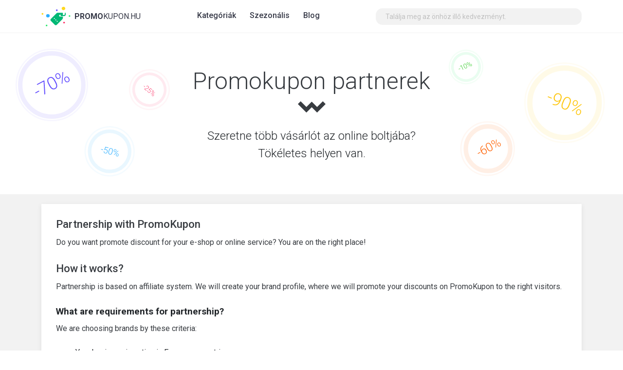

--- FILE ---
content_type: text/html; charset=utf-8
request_url: https://www.promokupon.hu/tarsasag
body_size: 6289
content:
<!DOCTYPE html>
<html lang="hu">
<head>
	<meta charset="utf-8">
	<title>Partnerség</title>
	<meta name="viewport" content="width=device-width, initial-scale=1, shrink-to-fit=no, maximum-scale=1">
	<meta name="description" content="Kedvezmények, kuponok és különleges ajánlatok mindenkinek.">
	<meta property="og:title" content="Partnerség">
	<meta name="og:image" content="https://www.promokupon.hu/img/ogimage.hu.png">
	<meta property="og:site_name" content="PromoKupon.hu">
	<link rel="canonical" href="https://www.promokupon.hu/tarsasag">
	<link rel="stylesheet" href="/assets/compiled/main.css?1708509038">
		<link rel="shortcut icon" href="/img/fav-icon.png">
		<link rel="apple-touch-icon" href="/img/fav-icon.png">
		<link rel="alternate" href="https://www.promokupon.hu/tarsasag" hreflang="hu">
		<link rel="alternate" href="https://www.promokupon.cz/spoluprace" hreflang="cs">
		<link rel="alternate" href="https://www.maxicoupon.com/partnership" hreflang="en">
		<link rel="alternate" href="https://www.promocupon.ro/partnership" hreflang="ro">
		<link rel="alternate" href="https://www.promokupon.sk/spolupraca" hreflang="sk">
	<link rel="manifest" href="/manifest.json">
<script>
	var basePath = "";
	var _region = "hu";
	var _lang = "hu";
	var _showChat = false;
	var _firebaseSenderId = "199490828910";
	var _algoliaIndex = "promokupon.dev";
	var _pushNotificationsEnabled = false;
</script>	
</head>

<body itemscope itemtype="http://schema.org/WebPage">
<div id="fb-root"></div>


<div id="body_wrapper">
	<main>
		<section>
	<div class="intro intro--2">
		<div class="container">
			<div class="row">
				<div class="col">
					<div class="intro__content d-flex align-items-center align-content-center">
						<div>
							<h1 class="intro__title">Promokupon partnerek</h1>
							<p class="intro__text">Szeretne több vásárlót az online boltjába?<br>Tökéletes helyen van.</p>
						</div>
					</div>
				</div>
			</div>
		</div>
	</div>
</section>

		<section class="section-flash-messages">
			<div class="container">
				<div class="row">
					<div class="col-md-12">
						<div id="flash_messages">
						</div>
					</div>
				</div>
			</div>
		</section>
<section>
	<div class="bg bg--gray bg--gray--3">
		<div class="container">
			<div class="row">
				<div class="col-12">
					<div class="detail">
							<h2>Partnership with PromoKupon</h2>
							<p>
								Do you want promote discount for your e-shop or online service?
								You are on the right place!
							</p>
							<h2>How it works?</h2>
							<p>
								Partnership is based on affiliate system.
								We will create your brand profile, where we will promote your discounts on PromoKupon to the right visitors.
							</p>
							<h3>What are requirements for partnership?</h3>
							<p>We are choosing brands by these criteria:</p>
							<ul>
								<li>Your business is active in European countries.</li>
								<li>Your affiliate program with at least 10% commission.</li>
								<li>Your discount has to be popular for our visitors.</li>
							</ul>
							<p>If you fulfill these requirements, don't hesitate to <a href="/kontakt">contact us</a>.</p>
					</div>
				</div>
			</div>
		</div>
	</div>
</section>
	</main>
	<header>
		<div class="header" style="">
			<div class="container">
				<div class="row">
					<div class="col col-sm-auto d-lg-flex align-items-center">
						<a class="logo text-uppercase" href="/">
							<strong>Promo</strong>Kupon.hu
						</a>
					</div>
					<div class="col d-lg-flex align-items-center header__navtop">
<ul class="navtop">
	<li class="">
		<a href="javascript:void(null)">Kategóriák</a>
		<ul>
			<li class="">
				<a href="/c/haztartas"><i class="far fa-home"></i>&nbsp; Háztartás
					<i class="float-right fa fa-arrow-right" aria-hidden="true">&nbsp;&nbsp;&nbsp;</i>
				</a>
				<div class="sub-menu">
					<a href="/c/haztartas/haztartasi-cikkek">
						<i class="far fa-lightbulb"></i>&nbsp; Háztartási cikkek
					</a>
					<a href="/c/haztartas/butor">
						<i class="far fa-couch"></i>&nbsp; Bútor
					</a>
					<a href="/c/haztartas/szerszamok-es-epitoanyagok">
						<i class="far fa-hammer"></i>&nbsp; Szerszámok és építőanyagok
					</a>
					<a href="/c/haztartas/kert-es-viragok">
						<i class="far fa-flower-daffodil"></i>&nbsp; Kert és virágok
					</a>
					<a href="/c/haztartas/fozes">
						<i class="far fa-hat-chef"></i>&nbsp; Főzés
					</a>
					<a href="/c/haztartas/gyermekek-szamara">
						<i class="far fa-baby-carriage"></i>&nbsp; Gyermekek számára
					</a>
					<a href="/c/haztartas/dekoraciok-es-ajandekok">
						<i class="far fa-gifts"></i>&nbsp; Dekorációk és ajándékok
					</a>
				</div>
			</li>
			<li class="">
				<a href="/c/divat"><i class="far fa-shopping-bag"></i>&nbsp; Divat
					<i class="float-right fa fa-arrow-right" aria-hidden="true">&nbsp;&nbsp;&nbsp;</i>
				</a>
				<div class="sub-menu">
					<a href="/c/divat/ruhazat">
						<i class="far fa-tshirt"></i>&nbsp; Ruházat
					</a>
					<a href="/c/divat/labbeli">
						<i class="far fa-boot"></i>&nbsp; Lábbeli
					</a>
					<a href="/c/divat/hatizsakok-es-kezitaskak">
						<i class="far fa-backpack"></i>&nbsp; Hátizsákok és kézitáskák
					</a>
					<a href="/c/divat/ekszerek">
						<i class="far fa-gem"></i>&nbsp; Ékszerek
					</a>
					<a href="/c/divat/nezze-meg-a-weboldalt">
						<i class="far fa-watch"></i>&nbsp; Nézze meg a  weboldalt.
					</a>
					<a href="/c/divat/szemuevegek-es-egyeb-kiegeszitok">
						<i class="far fa-sunglasses"></i>&nbsp; Szemüvegek és egyéb kiegészítők
					</a>
				</div>
			</li>
			<li class="">
				<a href="/c/elektronika"><i class="far fa-tv"></i>&nbsp; Elektronika
					<i class="float-right fa fa-arrow-right" aria-hidden="true">&nbsp;&nbsp;&nbsp;</i>
				</a>
				<div class="sub-menu">
					<a href="/c/elektronika/minden-elektro">
						<i class="far fa-tv"></i>&nbsp; Minden elektro
					</a>
					<a href="/c/elektronika/haztartasi-keszuelekek">
						<i class="far fa-washer"></i>&nbsp; Háztartási készülékek
					</a>
					<a href="/c/elektronika/mobiltelefonok-es-tartozekok">
						<i class="fad fa-mobile-alt"></i>&nbsp; Mobiltelefonok és tartozékok
					</a>
					<a href="/c/elektronika/apple">
						<i class="fab fa-apple"></i>&nbsp; Apple
					</a>
					<a href="/c/elektronika/specialis">
						<i class="far fa-heart-rate"></i>&nbsp; Speciális
					</a>
				</div>
			</li>
			<li class="">
				<a href="/c/egeszseg"><i class="far fa-heartbeat"></i>&nbsp; Egészség
					<i class="float-right fa fa-arrow-right" aria-hidden="true">&nbsp;&nbsp;&nbsp;</i>
				</a>
				<div class="sub-menu">
					<a href="/c/egeszseg/gyogyszertarak">
						<i class="far fa-briefcase-medical"></i>&nbsp; Gyógyszertárak
					</a>
					<a href="/c/egeszseg/egeszseges-elelmiszerek-es-etrend-kiegeszitok">
						<i class="far fa-carrot"></i>&nbsp; Egészséges élelmiszerek és étrend-kiegészítők
					</a>
					<a href="/c/egeszseg/szexshopok">
						<i class="fad fa-heart"></i>&nbsp; Szexshopok
					</a>
					<a href="/c/egeszseg/cannabis">
						<i class="far fa-cannabis"></i>&nbsp; Cannabis
					</a>
				</div>
			</li>
			<li class="">
				<a href="/c/utazas"><i class="far fa-plane"></i>&nbsp; Utazás
					<i class="float-right fa fa-arrow-right" aria-hidden="true">&nbsp;&nbsp;&nbsp;</i>
				</a>
				<div class="sub-menu">
					<a href="/c/utazas/szallitas">
						<i class="far fa-car-bus"></i>&nbsp; Szállítás
					</a>
					<a href="/c/utazas/szallas">
						<i class="far fa-bed"></i>&nbsp; Szállás
					</a>
					<a href="/c/utazas/jegyek">
						<i class="far fa-plane-departure"></i>&nbsp; Jegyek
					</a>
					<a href="/c/utazas/utazasi-irodak">
						<i class="far fa-backpack"></i>&nbsp; Utazási irodák
					</a>
					<a href="/c/utazas/utazasi-kiegeszitok">
						<i class="far fa-hat-cowboy"></i>&nbsp; Utazási kiegészítők
					</a>
					<a href="/c/utazas/auto-motorkerekpar">
						<i class="far fa-car-mechanic"></i>&nbsp; Autó / motorkerékpár
					</a>
					<a href="/c/utazas/turisztikai-latvanyossagok">
						<i class="far fa-map-marked"></i>&nbsp; Turisztikai látványosságok
					</a>
				</div>
			</li>
			<li class="">
				<a href="/c/kozmetikumok"><i class="far fa-bath"></i>&nbsp; Gyógyszertár és kozmetikumok
					<i class="float-right fa fa-arrow-right" aria-hidden="true">&nbsp;&nbsp;&nbsp;</i>
				</a>
				<div class="sub-menu">
					<a href="/c/kozmetikumok/parfuemoek">
						<i class="far fa-flask-potion"></i>&nbsp; Parfümök
					</a>
					<a href="/c/kozmetikumok/kozmetikumok">
						<i class="far fa-paint-brush"></i>&nbsp; Kozmetikumok
					</a>
					<a href="/c/kozmetikumok/drogerie">
						<i class="far fa-shopping-basket"></i>&nbsp; Drogerie
					</a>
				</div>
			</li>
			<li class="">
				<a href="/c/ital"><i class="far fa-utensils"></i>&nbsp; Étel és ital
					<i class="float-right fa fa-arrow-right" aria-hidden="true">&nbsp;&nbsp;&nbsp;</i>
				</a>
				<div class="sub-menu">
					<a href="/c/ital/elelmiszer-szallitas">
						<i class="far fa-burger-soda"></i>&nbsp; Élelmiszer-szállítás
					</a>
					<a href="/c/ital/elelmiszer">
						<i class="far fa-croissant"></i>&nbsp; Élelmiszer
					</a>
					<a href="/c/ital/kave-tea-es-ueditoitalok">
						<i class="fad fa-mug-hot"></i>&nbsp; Kávé, tea és üdítőitalok
					</a>
					<a href="/c/ital/alkohol">
						<i class="fad fa-wine-glass-alt"></i>&nbsp; Alkohol
					</a>
					<a href="/c/ital/allateledel">
						<i class="far fa-paw-alt"></i>&nbsp; Állateledel
					</a>
				</div>
			</li>
			<li class="">
				<a href="/c/sport"><i class="far fa-futbol"></i>&nbsp; Sport
				</a>
			</li>
			<li class="">
				<a href="/c/szabadido"><i class="far fa-spa"></i>&nbsp; Szabadidő
					<i class="float-right fa fa-arrow-right" aria-hidden="true">&nbsp;&nbsp;&nbsp;</i>
				</a>
				<div class="sub-menu">
					<a href="/c/szabadido/koenyvek">
						<i class="far fa-books"></i>&nbsp; Könyvek
					</a>
					<a href="/c/szabadido/jatek">
						<i class="far fa-gamepad-alt"></i>&nbsp; Játék
					</a>
					<a href="/c/szabadido/elmenyportalok">
						<i class="far fa-badge-percent"></i>&nbsp; Élményportálok
					</a>
					<a href="/c/szabadido/jegyek">
						<i class="far fa-ticket"></i>&nbsp; Jegyek
					</a>
					<a href="/c/szabadido/zene">
						<i class="far fa-music"></i>&nbsp; Zene
					</a>
					<a href="/c/szabadido/kreativitas">
						<i class="far fa-paint-brush-alt"></i>&nbsp; Kreativitás
					</a>
				</div>
			</li>
			<li class="">
				<a href="/c/penzugy"><i class="far fa-piggy-bank"></i>&nbsp; Pénzügy
					<i class="float-right fa fa-arrow-right" aria-hidden="true">&nbsp;&nbsp;&nbsp;</i>
				</a>
				<div class="sub-menu">
					<a href="/c/penzugy/tozsdei-alkalmazasok">
						<i class="far fa-chart-line"></i>&nbsp; Tőzsdei alkalmazások
					</a>
					<a href="/c/penzugy/biztositas">
						<i class="far fa-user-shield"></i>&nbsp; Biztosítás
					</a>
					<a href="/c/penzugy/bankszamlak-es-kartyak">
						<i class="far fa-credit-card"></i>&nbsp; Bankszámlák és kártyák
					</a>
					<a href="/c/penzugy/koelcsoenoek">
						<i class="far fa-hand-holding-usd"></i>&nbsp; Kölcsönök
					</a>
					<a href="/c/penzugy/befektetesi-platformok">
						<i class="far fa-user-chart"></i>&nbsp; Befektetési platformok
					</a>
					<a href="/c/penzugy/energia">
						<i class="far fa-bolt"></i>&nbsp; Energia
					</a>
				</div>
			</li>
			<li class="">
				<a href="/c/internet-szolgaltatasok"><i class="far fa-cloud"></i>&nbsp; Internet szolgáltatások
					<i class="float-right fa fa-arrow-right" aria-hidden="true">&nbsp;&nbsp;&nbsp;</i>
				</a>
				<div class="sub-menu">
					<a href="/c/internet-szolgaltatasok/streaming-szolgaltatasok">
						<i class="fab fa-youtube"></i>&nbsp; Streaming szolgáltatások
					</a>
					<a href="/c/internet-szolgaltatasok/internet-hivasok-es-tv">
						<i class="far fa-wifi"></i>&nbsp; Internet, hívások és TV
					</a>
					<a href="/c/internet-szolgaltatasok/hosting-szolgaltatasok">
						<i class="far fa-server"></i>&nbsp; Hosting szolgáltatások
					</a>
					<a href="/c/internet-szolgaltatasok/piaci-szolgaltatasok">
						<i class="far fa-poll-people"></i>&nbsp; Piaci szolgáltatások
					</a>
					<a href="/c/internet-szolgaltatasok/szallitasi-szolgaltatasok">
						<i class="far fa-car-side"></i>&nbsp; Szállítási szolgáltatások
					</a>
					<a href="/c/internet-szolgaltatasok/ismerkedes">
						<i class="far fa-heart"></i>&nbsp; Ismerkedés
					</a>
					<a href="/c/internet-szolgaltatasok/kiberbiztonsag">
						<i class="far fa-shield-check"></i>&nbsp; Kiberbiztonság
					</a>
					<a href="/c/internet-szolgaltatasok/szoftver">
						<i class="far fa-box-open"></i>&nbsp; Szoftver
					</a>
				</div>
			</li>
			<li class="">
				<a href="/c/felnottek-szamara"><i class="far fa-lock"></i>&nbsp; Felnőttek számára
					<i class="float-right fa fa-arrow-right" aria-hidden="true">&nbsp;&nbsp;&nbsp;</i>
				</a>
				<div class="sub-menu">
					<a href="/c/felnottek-szamara/szexshopok">
						<i class="fad fa-heart"></i>&nbsp; Szexshopok
					</a>
					<a href="/c/felnottek-szamara/alkohol">
						<i class="fad fa-wine-glass-alt"></i>&nbsp; Alkohol
					</a>
					<a href="/c/felnottek-szamara/dohanytermekek">
						<i class="far fa-smoking"></i>&nbsp; Dohánytermékek
					</a>
					<a href="/c/felnottek-szamara/kratom">
						<i class="far fa-leaf"></i>&nbsp; Kratom
					</a>
					<a href="/c/felnottek-szamara/fogadasi-platformok">
						<i class="far fa-chess-knight-alt"></i>&nbsp; Fogadási platformok
					</a>
				</div>
			</li>
			<li class="">
				<a href="/c/nemzetkoezi-webaruhazak"><i class="far fa-globe"></i>&nbsp; Nemzetközi webáruházak
				</a>
			</li>
			<li class="">
				<a href="/c/nincs-kategorizalva"><i class="far fa-question-circle"></i>&nbsp; Nincs kategorizálva
				</a>
			</li>
			<li class="">
				<a href="/c/konyvek"><i class="far fa-books"></i>&nbsp; Könyvek
				</a>
			</li>
			<li>
				<a href="/kedvezmenyek"><i class=""></i>&nbsp; Összes kedvezmény</a>
			</li>
		</ul>
	</li>
	<li class="">
		<a href="javascript:void(null)">Szezonális</a>
		<ul>
			<li>
				<a href="/evszaki"><i class="fad fa-list"></i>&nbsp; Összes szezon</a>
			</li>
		</ul>
	</li>
	<li class=""><a href="/blog">Blog</a></li>
</ul>
					</div>
					<div class="col d-none d-sm-flex align-items-center">
						<div class="search">
							<input type="text" id="search_input" class="search__input" placeholder="Találja meg az önhöz illő kedvezményt.">
							<div id="search_results_menu" class="search__results">
								<div id="search_results_wrapper"></div>
								<div id="search_results_empty" class="search__results__empty">
									Hupsz! Eredmény nem található...
								</div>
								<div class="search__results__powered">Powered by PromoKupon</div>
							</div>
						</div>
					</div>
					<div class="col-auto d-flex d-lg-none align-items-center">
						<div class="header__menu ">
							<!-- hamburger -->
							<div></div>
							<div></div>
							<div></div>
						</div>
					</div>
				</div>
			</div>
		</div>
	</header>
	<footer>
		<div class="footer">
			<div class="container">
				<div class="row">
					<div class="col-md-5">
						<a class="logo logo--3 text-uppercase" href="/">
							<strong>Promo</strong>Kupon.hu
						</a>
						<div class="footer__copy">
							Érdekes kedvezmények, kuponok és különleges ajánlatok egy helyen
						</div>
						<ul class="soc">
							<li>
								<a class="soc__item soc__item--fb text-hide" href="" target="_blank">
									Facebook
								</a>
							</li>
						</ul>
					</div>
					<div class="col-md-2">
						<div class="footer__title">PromoKupon.hu</div>
						<ul class="footer__nav">
							<li>
								<a href="/kedvezmenyek">Összes kedvezmény</a>
							</li>
							<li>
								<a href="/evszaki">Szezonális kedvezmények</a>
							</li>
							<li><a href="/kontakt">Kapcsolat</a></li>
							<li><a href="/tarsasag">Partnerség</a></li>
						</ul>
					</div>
					<div class="col-md-3">
						<div class="footer__title">A blogon</div>
						<ul class="footer__nav">
							<li>
								<a title="New Balance 574 cipők: Klasszikus teszt és hogyan fizess értük kevesebbet a Black Friday alatt?" href="/new-balance-574-cipok-klasszikus-teszt-es-hogyan-fizess-ertuek-kevesebbet-a-black-friday-alatt.html">
									New Balance 574 cipők: Klasszikus teszt…
								</a>
							</li>
							<li>
								<a title="Artós téli cipők: egyszerű útmutató és hogyan vásárolj okosan" href="/artos-teli-cipok-egyszeru-utmutato-vasarlas-okosan.html">
									Artós téli cipők: egyszerű útmutató és…
								</a>
							</li>
							<li>
								<a title="Temu: A legjobb árak vagy ügyes megtévesztés?" href="/temu-legjobb-arak-vagy-atveres.html">
									Temu: A legjobb árak vagy ügyes…
								</a>
							</li>
							<li>
								<a title="Hogyan lehet visszaküldeni a Temu-ról rendelt termékeket: útmutató és tapasztalatok" href="/temu-termek-visszakuldes-utmutato.html">
									Hogyan lehet visszaküldeni a Temu-ról…
								</a>
							</li>
							<li>
								<a title="Valentín napi ajándék ötletek" href="/valentin-napi-ajandek-oetletek.html">
									Valentín napi ajándék ötletek
								</a>
							</li>
							<li>
								<a title="Black Friday Útmutató" href="/black-friday-utmutato.html">
									Black Friday Útmutató
								</a>
							</li>
						</ul>
					</div>
					<div class="col-md-2">
						<div class="footer__title">Külföldön</div>
						<ul class="footer__nav">
							<li>
								<a href="https://www.promokupon.cz/spoluprace">Cseh</a>
							</li>
							<li>
								<a href="https://www.maxicoupon.com/partnership">Angol</a>
							</li>
							<li>
								<a href="https://www.promocupon.ro/partnership">Románul</a>
							</li>
							<li>
								<a href="https://www.promokupon.sk/spolupraca">Szlovák</a>
							</li>
							<li>
								<a href="https://www.promokupon.hr">Horvát</a>
							</li>
							<li>
								<a href="https://www.promokupon.pl">Lengyelül</a>
							</li>
						</ul>
					</div>
				</div>
			</div>
		</div>
	</footer>

</div>


<script src="/assets/compiled/app.js?1708509039"></script>
<script>
	PromoKuponMain.enableExitIntent = false;
</script>
<script>
	VoucherBox.initMessages({
		CopiedToClipboard: "Átmásolva a vágólapra!",
		CopyManualInstruction: "Másolás CTRL + C",
		ValidRemainingTime: "Csak eddig érvényes ",
		CopyFailed: "Kupon másolás CTRL+C-vel majd másolja be az online boltba CTRL+V-vel."
	});
	VoucherBox.initCountdown(1768877423);
</script>
<script>
	function facebookPixelInit() {
		// Facebook pixel
		!function (f, b, e, v, n, t, s) {
			if (f.fbq) return;
			n = f.fbq = function () {
				n.callMethod ?
					n.callMethod.apply(n, arguments) : n.queue.push(arguments)
			};
			if (!f._fbq) f._fbq = n;
			n.push = n;
			n.loaded = !0;
			n.version = '2.0';
			n.queue = [];
			t = b.createElement(e);
			t.async = !0;
			t.src = v;
			s = b.getElementsByTagName(e)[0];
			s.parentNode.insertBefore(t, s)
		}(window, document, 'script',
			'https://connect.facebook.net/en_US/fbevents.js');

		fbq('init', 338358826534770);
		fbq('track', 'PageView');
    }
</script>

<!-- Global site tag (gtag.js) - Google AdWords: 979511047 -->
<script async src="https://www.googletagmanager.com/gtag/js?id=AW-979511047"></script>
<script>
	window.dataLayer = window.dataLayer || [];

	function gtag() {
		dataLayer.push(arguments);
	}

	function gAnalyticsInit() {
		gtag('js', new Date());
		gtag('config', "G-L147Z27CBV");
		gtag('config', "AW-979511047");
    }
</script>

<script>
	gAnalyticsInit();
	facebookPixelInit();
</script>
	<div class="modal fade" id="emailVoucherModal" tabindex="-1" role="dialog" aria-labelledby="Voucher" aria-hidden="true">
		<div class="modal-dialog modal-lg modal-dialog-centered" role="document">
			<div class="modal-content">
				<div class="modal-body">
					<button type="button" class="close" data-dismiss="modal" aria-label="Close">
						<span aria-hidden="true">&times;</span>
					</button>
					<div class="promo mt-4">
						<h2 class="text-center" id="emailVoucherCaption"></h2>
						<p id="emailVoucherDescription"></p>
						<form action="/tarsasag" method="post" id="frm-emailVoucherForm">
							<div class="input-wrapper col-sm-10 offset-sm-1">
								<p class="text-muted">Írja be az alábbi e-mail címét, hogy titkos kedvezményt kapjon:</p>
								<input type="email" name="search_eml" maxlength="200" text placeholder="jack.sparrow&#64;example.com" id="frm-emailVoucherForm-search_eml" required data-nette-rules='[{"op":":filled","msg":"This field is required."},{"op":":email","msg":"Please enter a valid email address."}]' class="form__input text-center" style="border: 2px solid #02b875; border-radius: 4 px;" onclick="if (this.value===''){this.value='&#64;';}">
							</div>
							<p>
								A feliratkozással elfogadja a
								<a href="/privacy-policy.html" target="_blank">személyes adatok védelmére vonatkozó feltételeket</a>.
							</p>
							<div class="input-wrapper">
								<div class="g-recaptcha" data-sitekey="6LeATg0UAAAAABhNaoA6ROd2ObkX6vnO6eHKFUtP" id="frm-emailVoucherForm-captcha" style="display: inline-block;"></div>
							</div>
							<input type="hidden" name="voucherId" value="0" id="emailVoucherId">
							<div class="input-wrapper">
								<input type="submit" name="send" value="Szerezzen kedvezményt" class="button green button--green2">
							</div>
						<input type="hidden" name="_token_" value="zudl4m704rsBmp8SLDt+ojg935aOhLIvfJDWg="><input type="hidden" name="_do" value="emailVoucherForm-submit"></form>

					</div>
				</div>
			</div>
		</div>
	</div>

<script type="text/javascript">
	const encodedParams = encodeURIComponent("");
	fetch(basePath + '/api/v1/tracking/track-visit?presenter="Front:Support"&action="partnership"&path="/tarsasag"&urlParams=' + encodedParams);
</script>
<script defer src="https://static.cloudflareinsights.com/beacon.min.js/vcd15cbe7772f49c399c6a5babf22c1241717689176015" integrity="sha512-ZpsOmlRQV6y907TI0dKBHq9Md29nnaEIPlkf84rnaERnq6zvWvPUqr2ft8M1aS28oN72PdrCzSjY4U6VaAw1EQ==" data-cf-beacon='{"version":"2024.11.0","token":"3c397b976b734b51baa139940e2d09f7","r":1,"server_timing":{"name":{"cfCacheStatus":true,"cfEdge":true,"cfExtPri":true,"cfL4":true,"cfOrigin":true,"cfSpeedBrain":true},"location_startswith":null}}' crossorigin="anonymous"></script>
</body>
</html>
